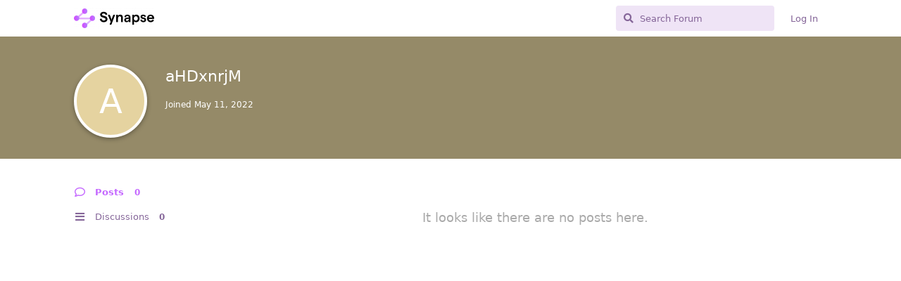

--- FILE ---
content_type: text/html; charset=utf-8
request_url: https://forum.synapseprotocol.com/u/aHDxnrjM
body_size: 1793
content:
<!doctype html>
<html  dir="ltr"        lang="en" >
    <head>
        <meta charset="utf-8">
        <title>aHDxnrjM - Synapse Forum</title>

        <link rel="stylesheet" href="https://forum.synapseprotocol.com/assets/forum.css?v=2c6691da">
<link rel="stylesheet" href="https://forum.synapseprotocol.com/assets/forum-en.css?v=44c7620f">
<link rel="canonical" href="https://forum.synapseprotocol.com/u/aHDxnrjM">
<link rel="preload" href="https://forum.synapseprotocol.com/assets/forum.css?v=2c6691da" as="style">
<link rel="preload" href="https://forum.synapseprotocol.com/assets/forum-en.css?v=44c7620f" as="style">
<link rel="preload" href="https://forum.synapseprotocol.com/assets/forum.js?v=82ebf103" as="script">
<link rel="preload" href="https://forum.synapseprotocol.com/assets/forum-en.js?v=af6a33e2" as="script">
<link rel="preload" href="https://forum.synapseprotocol.com/assets/fonts/fa-solid-900.woff2" as="font" type="font/woff2" crossorigin="">
<link rel="preload" href="https://forum.synapseprotocol.com/assets/fonts/fa-regular-400.woff2" as="font" type="font/woff2" crossorigin="">
<meta name="viewport" content="width=device-width, initial-scale=1, maximum-scale=1, minimum-scale=1">
<meta name="description" content="Synapse Protocol forum">
<meta name="theme-color" content="#C468FF">
<link rel="shortcut icon" href="https://forum.synapseprotocol.com/assets/favicon-c3lgbgnc.png">
    </head>

    <body>
        <div id="app" class="App">

    <div id="app-navigation" class="App-navigation"></div>

    <div id="drawer" class="App-drawer">

        <header id="header" class="App-header">
            <div id="header-navigation" class="Header-navigation"></div>
            <div class="container">
                <div class="Header-title">
                    <a href="https://forum.synapseprotocol.com" id="home-link">
                                                    <img src="https://forum.synapseprotocol.com/assets/logo-zzvlgpoh.png" alt="Synapse Forum" class="Header-logo">
                                            </a>
                </div>
                <div id="header-primary" class="Header-primary"></div>
                <div id="header-secondary" class="Header-secondary"></div>
            </div>
        </header>

    </div>

    <main class="App-content">
        <div id="content"></div>

        <div id="flarum-loading" style="display: none">
    Loading...
</div>

<noscript>
    <div class="Alert">
        <div class="container">
            This site is best viewed in a modern browser with JavaScript enabled.
        </div>
    </div>
</noscript>

<div id="flarum-loading-error" style="display: none">
    <div class="Alert">
        <div class="container">
            Something went wrong while trying to load the full version of this site. Try hard-refreshing this page to fix the error.
        </div>
    </div>
</div>

<noscript id="flarum-content">
    
</noscript>


        <div class="App-composer">
            <div class="container">
                <div id="composer"></div>
            </div>
        </div>
    </main>

</div>




        <div id="modal"></div>
        <div id="alerts"></div>

        <script>
            document.getElementById('flarum-loading').style.display = 'block';
            var flarum = {extensions: {}};
        </script>

        <script src="https://forum.synapseprotocol.com/assets/forum.js?v=82ebf103"></script>
<script src="https://forum.synapseprotocol.com/assets/forum-en.js?v=af6a33e2"></script>

        <script id="flarum-json-payload" type="application/json">{"resources":[{"type":"forums","id":"1","attributes":{"title":"Synapse Forum","description":"Synapse Protocol forum","showLanguageSelector":true,"baseUrl":"https:\/\/forum.synapseprotocol.com","basePath":"","baseOrigin":"https:\/\/forum.synapseprotocol.com","debug":false,"apiUrl":"https:\/\/forum.synapseprotocol.com\/api","welcomeTitle":"Welcome to the Synapse Protocol forum","welcomeMessage":"","themePrimaryColor":"#C468FF","themeSecondaryColor":"#C468FF","logoUrl":"https:\/\/forum.synapseprotocol.com\/assets\/logo-zzvlgpoh.png","faviconUrl":"https:\/\/forum.synapseprotocol.com\/assets\/favicon-c3lgbgnc.png","headerHtml":"","footerHtml":null,"allowSignUp":false,"defaultRoute":"\/all","canViewForum":true,"canStartDiscussion":false,"canSearchUsers":false,"canCreateAccessToken":false,"canModerateAccessTokens":false,"assetsBaseUrl":"https:\/\/forum.synapseprotocol.com\/assets"},"relationships":{"groups":{"data":[{"type":"groups","id":"1"},{"type":"groups","id":"2"},{"type":"groups","id":"3"},{"type":"groups","id":"4"}]}}},{"type":"groups","id":"1","attributes":{"nameSingular":"Admin","namePlural":"Admins","color":"#B72A2A","icon":"fas fa-wrench","isHidden":0}},{"type":"groups","id":"2","attributes":{"nameSingular":"Guest","namePlural":"Guests","color":null,"icon":null,"isHidden":0}},{"type":"groups","id":"3","attributes":{"nameSingular":"Member","namePlural":"Members","color":null,"icon":null,"isHidden":0}},{"type":"groups","id":"4","attributes":{"nameSingular":"Mod","namePlural":"Mods","color":"#80349E","icon":"fas fa-bolt","isHidden":0}}],"session":{"userId":0,"csrfToken":"XH4ORzJj0wnFQHbIn0pBAwbjjWsBQtxDGBlovcMJ"},"locales":{"en":"Default"},"locale":"en","apiDocument":{"data":{"type":"users","id":"1795","attributes":{"username":"aHDxnrjM","displayName":"aHDxnrjM","avatarUrl":null,"slug":"aHDxnrjM","joinTime":"2022-05-11T05:11:37+00:00","discussionCount":0,"commentCount":0,"canEdit":false,"canEditCredentials":false,"canEditGroups":false,"canDelete":false,"lastSeenAt":null},"relationships":{"groups":{"data":[]}}}}}</script>

        <script>
            const data = JSON.parse(document.getElementById('flarum-json-payload').textContent);
            document.getElementById('flarum-loading').style.display = 'none';

            try {
                flarum.core.app.load(data);
                flarum.core.app.bootExtensions(flarum.extensions);
                flarum.core.app.boot();
            } catch (e) {
                var error = document.getElementById('flarum-loading-error');
                error.innerHTML += document.getElementById('flarum-content').textContent;
                error.style.display = 'block';
                throw e;
            }
        </script>

        <p style="text-align: center; padding: 5px 0; line-height: 1.4rem;">Powered by: <a href="https://freeflarum.com/">FreeFlarum</a>.<br/>(<a href="https://freeflarum.com/donate">remove this footer</a>)</p>
    </body>
</html>
